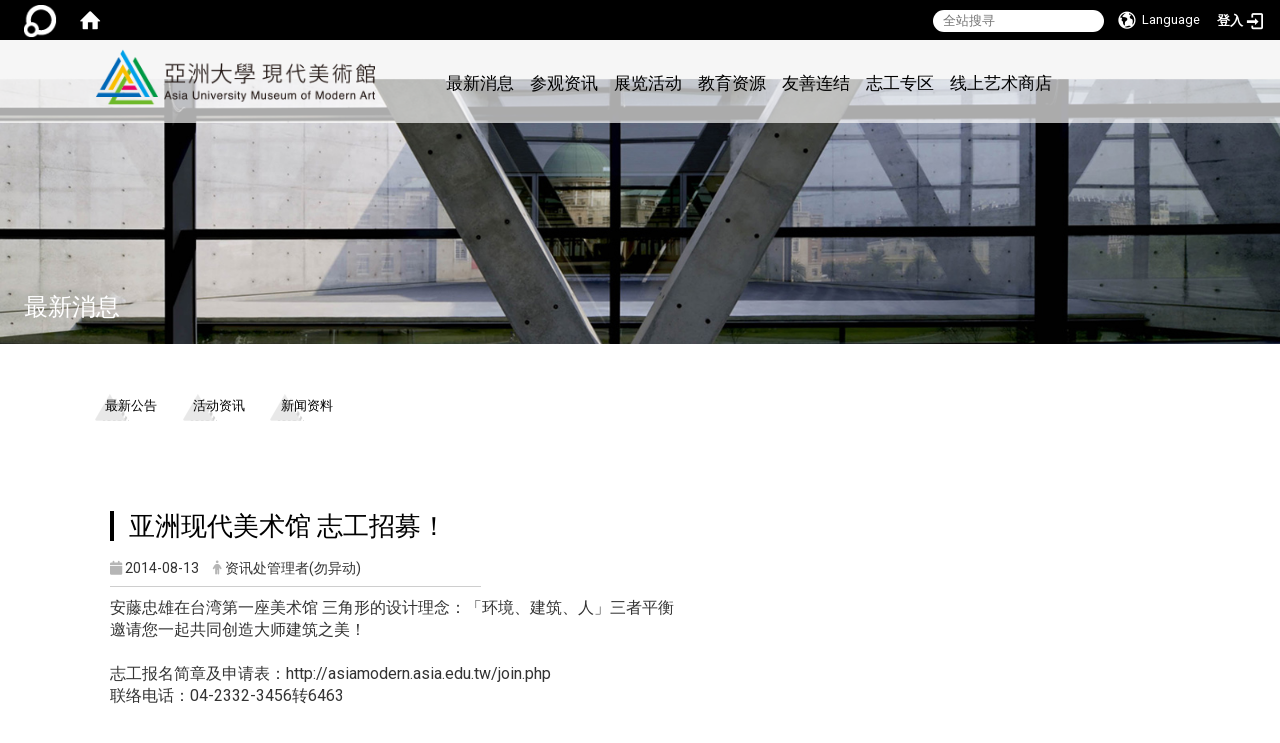

--- FILE ---
content_type: text/html; charset=utf-8
request_url: https://asiamodern.asia.edu.tw/zh_cn/news/%E4%BA%9E%E6%B4%B2%E7%8F%BE%E4%BB%A3%E7%BE%8E%E8%A1%93%E9%A4%A8-%E5%BF%97%E5%B7%A5%E6%8B%9B%E5%8B%9F-53823803
body_size: 14597
content:
<!DOCTYPE html>
<html lang="zh_tw" class="orbit">
<head>
<meta http-equiv="Content-Type" content="text/html; charset=UTF-8">
<link rel="stylesheet" media="all" href="/assets/frontend_extend-28b82b97279269164115807bb2732d93ed072019857cd22044671f227f199128.css">
<link rel="stylesheet" media="all" href="/assets/front_end-90a51f75b85c9c0851f66391f0366203e847348dabb87732a66f26657e2a4361.css">
<meta property="og:title" content="亚洲现代美术馆 志工招募！">
<meta property="og:site_name" content="亚洲大学附属现代美术馆">
<meta property="og:url" content="/zh_cn/news/%E4%BA%9E%E6%B4%B2%E7%8F%BE%E4%BB%A3%E7%BE%8E%E8%A1%93%E9%A4%A8-%E5%BF%97%E5%B7%A5%E6%8B%9B%E5%8B%9F-53823803">
<meta property="og:description" content="安藤忠雄在台湾第一座美术馆
三角形的设计理念：「环境、建筑、人」三者平衡
邀请您一起共同创造大师建筑之美！
 
志工报名简章及申请表：http://asiamodern.asia.edu.tw/join.php
联络电话：04-2332-3456转6463
 
具有服务热诚的您，就是我们要找的对象，欢迎您的加入！">
<meta property="og:type" content="Article">
<meta property="og:image" content="https://asiamodern.asia.edu.tw/uploads/site/site_logo/60f0dfd13673760da8000022/logo.png">
<meta property="og:image:width" content="320">
<meta property="og:image:height" content="65">
  <script src="/assets/jquery-2a83d06853bd343c7bfc2e5d4539814cfa934676e2948ed348311435eca862f5.js"></script>
<script src="/assets/jquery_prefix-5c5a0bbb9dfff7d410703a0565bc948dca28ec736d1a0e725050111c330805d3.js"></script>
<script src="/assets/jquery_ujs_custom-a76b6cd8d652c18d24ed38d1f7a4d18f51d1f594a88a0f2ade82afec33966e2b.js"></script>
<script src="/assets/jquery.cycle2.min-ec60b272289a05b845d7613d074237d008c08a069dc283c2e4c62dfc513242db.js"></script>
<script src="/assets/jquery.cycle2.carousel.min-3d226d0713bcf58909be7c7e753fa1eef4409eee278299adfe70ff4ea646d65f.js"></script>
<script src="/assets/jquery.cycle2.scrollVert.min-ce8da4c3f5e336753d998c9f02e64cc8b7e3977f5f6988133faf24a44c90b427.js"></script>
<script src="/assets/jquery.cycle2.tile.min-83b4b0c4c2604b9c9acb20199a740f4b9e83c227ae46c1a430aa67bf97ff5457.js"></script>
<link rel="stylesheet" media="all" href="/assets/datatables.min-2155ecc89ec52206f289afaf5d99a0a8b8226db6d9f3742ae37ed6690e713642.css">
<script src="/assets/datatables.min-598993c579b423583458a17773ed1e86103dc54e60eae7ab6c27b426af16df6f.js"></script>
<meta name="csrf-param" content="authenticity_token">
<meta name="csrf-token" content="TYmnS3ppGBUBldeCgZjo6jholJzNHm5/CPCom8rX6RjrPJLgOufdGGS2guidjKRAhLgkIp/dSlXV8U1uwYxD3A==">
<script>
    $.fn.dataTable.defaults.initComplete = function(settings) {
        $(this).find('td:first-child').trigger('click');
    };
</script>
  <meta http-equiv="X-UA-Compatible" content="IE=edge">
  <meta name="viewport" content="width=device-width, initial-scale=1">
  <link rel="shortcut icon" type="image/x-icon" href="/uploads/site/favicon/60f0dfd13673760da8000022/logo.png">
  <title>亚洲现代美术馆 志工招募 | 亚洲大学附属现代美术馆</title>
  <link rel="stylesheet" media="all" href="//stackpath.bootstrapcdn.com/font-awesome/4.7.0/css/font-awesome.min.css">
  <link rel="stylesheet" media="all" href="/assets/fontawesome-5.15.4.min-abc353de8abb6412d03beaf4906604d4136be9b4ee7b3e1a03f961e66ad7a1de.css">
  <link rel="stylesheet" media="all" href="/assets/bootstrap/bootstrap.min-923527f778a1f3ec9d232d00d035efd7501135541721454cb2322a7267eb00e6.css">
  <link rel="stylesheet" media="all" href="/assets/template/template-d6042028a8ec34a85dbc168ab5c4b00f6af95420d8bcfdc879ff6e7db2d3aa47.css">
  <link rel="stylesheet" media="all" href="/assets/template/jquery.scrolling-tabs.min-0aaa5bfc7b51e5bacb1b208e1bc8d8cf1b8daba5c234626bc7fda4be4effb5df.css">
  <link rel="stylesheet" media="print" type="text/css" href="/assets/template/print.css">
  <script src="/assets/plugin/modernizr-d5770395993b83f1cd01c625a62f0cc2a8f2536f7288ef3a45f2863f2e20a9c1.js"></script>
  <script src="/assets/plugin/picturefill.min-1e1f7d4e867ad1ec3d5886ad5e69512b6692509c939a89634ffcf63ba17b6b7d.js"></script>
  <script src="/assets/plugin/jquery.mobile.custom.min-94832de9dd3faaf354dabd20e980b49bfe549a3750d73e5855bc4104b53afe9d.js"></script>
  <script src="/assets/bootstrap.min-18024db0d6a0bc75ca740863a3b491b7f9b9cbd080ba3ee25e22265801d0b0c9.js"></script>
  
  
  <script src="/assets/plugin/jquery.cycle2.video.min-384b34504c43f5962ffa3295b0b28947fd8a4498968853be0477a5dc664bd9b9.js"></script>
  <script src="/assets/plugin/jquery-bullseye-min-8149d6adb748bd9561e9f1fd822e59337a75d065e017c7891699d50d69414bc2.js"></script>
  <script src="/assets/plugin/jquery.scrolling-tabs.min-2ca04680a371ceee7710b234d1e8795bf3d4247da7327300094cf74ed64829fa.js"></script>

  <script src="/assets/plugin/owl.carousel.min-ec9585fb4e14679aaa65e0d62fac99d496ce23ea8052fc718d5b3fbc84525e61.js"></script>
  <link rel="stylesheet" type="text/css" href="/assets/template/owl.carousel.min.css">
  <link rel="stylesheet" type="text/css" href="/assets/template/owl.theme.default.min.css">
  
  <script src="/assets/app-5a7f97efdc02d89a748061a3fcc1170bf06eec9837a47fe9822cba42574653b5.js"></script>
  <script src="/assets/frontend-121b87925d20c2b21764d1c5053c911976bcf14ba23128fed1904f6b7a19033d.js"></script>
  <script src="https://apis.google.com/js/platform.js" async defer></script>
  <!-- Google tag (gtag.js) -->

<script async src="https://www.googletagmanager.com/gtag/js?id=G-5809B6BM6K"></script>

<script>

  window.dataLayer = window.dataLayer || [];

  function gtag(){dataLayer.push(arguments);}

  gtag('js', new Date());

 

  gtag('config', 'G-5809B6BM6K');

</script>
  <!--[if lt IE 9]>
    <script src="//cdnjs.cloudflare.com/ajax/libs/respond.js/1.4.2/respond.min.js"></script>
  <![endif]-->


<link rel="stylesheet" media="all" href="/assets/basic/icon-02ab17711373a2fee6746d031bbf8f89850adda636a54834e220d1b80d790b49.css">
<link rel="stylesheet" media="all" href="/assets/lib/orbit_bar/orbit-bar-9a68f0bc146ac3fd789a7da1d1e67caa1ff87338517f8a0395b99df664f17cb3.css">
<script src="/assets/frontend_extend-18d8a9e578b8a7c72226a638c39f581b47ee42b5f58651d7f8b57f27c5fab08a.js"></script>
</head>
<body class="internal-page banner_height_setting_0" data-module="announcement">
  <link rel="stylesheet" media="all" href="/assets/fontawesome-6.2.1.min-8aec0118643d34254cb9f5c27b931239c9de8008c849c9800d8651a5da1abcb2.css">
<link rel="stylesheet" media="all" href="/assets/fontawesome-6.2.1-fix.min-a85d2f928ef91b80968519d9fd352220353e6db2bd1a8f61f2f1c4377323c59d.css">
<link rel="stylesheet" media="all" href="/assets/lib/jquery-ui-1.13.2/jquery-ui.min-857eeb1d8eca98b4e9d8d1c09331c0c5844b263fe668efdf8b45679dd9b07c1b.css">
<link rel="stylesheet" media="all" href="/assets/jquery-ui-timepicker-addon-ee91708eac547223792975e0d9a9aae62127da4b28a58d40c0634927f19665f0.css">
  <script src="/assets/lib/jquery-ui-1.13.2/jquery-ui.min-b88d0b98b7b90a20cae0fc32eaf0845ac1ffdc0e4b3176c501e353d45c975064.js"></script>
  <script src="/assets/jquery.ui.datepicker.monthyearpicker-6126b863aa1c4b399bf657869bbc51389d83ff5101b069ff7e1d0b02793c67e1.js"></script>
<style type="text/css">
  .ui-dialog {
    z-index: 2000000000000 !important;
  }
  .ui-datepicker {z-index:1000000 !important}
    @media screen and (min-width:768px){
      html body #orbit-bar .orbit-bar-inner,html body #orbit-bar .orbit-bar-inner form,html body #orbit-bar .orbit-bar-search-sign-language{
        background-color: #000000 !important;
      }
    }
    html body #orbit-bar .orbit-bar-inner,html body #orbit-bar .orbit-bar-inner form,html body #orbit-bar .orbit-bar-search-sign-language{
      background-color: #000000 !important;
    }
    html body #orbit-bar .orbit-bar-inner>ul>li:hover>span, html body #orbit-bar .orbit-bar-inner>ul>li:hover>a, html body #orbit-bar .orbit-bar-inner>ul>li:hover #language, html body #orbit-bar .orbit-bar-inner>ul>li>ul li:hover, html body #orbit-bar .orbit-bar-inner>ul>li>ul li.active,.orbit-bar-search-sign-language li:hover form,.orbit-bar-search-sign-language li:hover label
    {
        background-color: #0095cf !important;
        color: #ffffff !important;
    }
    html body #orbit-bar .orbit-bar-inner>ul>li span:hover,html body #orbit-bar .orbit-bar-inner>ul>li:hover>span#user, html body #orbit-bar .orbit-bar-inner>ul>li>ul li a:hover,html body #orbit-bar .orbit-bar-inner>ul>li:hover #language,html body #orbit-bar .orbit-bar-menu .showlist:hover .orbit-bar-home, html body #orbit-bar .orbit-bar-inner>ul>li:hover label
    {
        color: #ffffff !important;
    }
    html body #orbit-bar .orbit-bar-inner > ul > li > ul
    {
      background-color: #000000 !important;
    }
    @media screen and (max-width:767px){
      html body #orbit-bar .orbit-bar-inner > ul
      {
        background-color: #000000 !important;
      }
      html body #orbit-bar .orbit-bar-inner form{
        background-color: #000000 !important;
      }
    }
    @media screen and (min-width:768px){
      html body #orbit-bar .orbit-bar-search-sign-language #language, html body #orbit-bar .orbit-bar-menu .orbit-bar-home,html body #orbit-bar .orbit-bar-search-sign-language #user,html body #orbit-bar .orbit-bar-inner>ul>li>a,html body #orbit-bar .orbit-bar-inner>ul>li label {
        color: #ffffff !important;
      }
    }
    @media screen and (max-width:767px){
      #orbit-bar .orbit-bar-title a{
        color: #ffffff !important;
      }
      label[for="open-orbit-nav"]{
        border-color: #ffffff !important;
        color: #ffffff !important;
      }
    }
    html body #orbit-bar .orbit-bar-inner > ul > li > ul a,html body #orbit-bar .orbit-bar-inner > ul > li > ul .active{
      color: #ffffff !important;
    }
    html body #orbit-bar .orbit-bar-inner > ul > li > ul:before{
      border-color: transparent transparent #ffffff transparent !important;
    }
    @media screen and (max-width:767px){
      html body #orbit-bar .orbit-bar-search-sign-language #language, html body #orbit-bar .orbit-bar-menu .orbit-bar-home,html body #orbit-bar .orbit-bar-search-sign-language #user,html body #orbit-bar .orbit-bar-inner>ul>li>a,html body #orbit-bar .orbit-bar-inner>ul>li label {
        color: #ffffff !important;
      }
    }
</style>
  <div id="orbit-bar">
      <label for="open-orbit-login" style="display:none;">Open login</label>
      <input type="checkbox" title="open login" id="open-orbit-login">
      <label for="open-orbit-login" class="cover" title="Close login"><p style="display: none;">Close login</p></label>
      <div class="login-window">
        <div class="login-header">
          <label tabindex="0" for="open-orbit-login" class="close">close</label>
          <p>登入 亚洲大学附属现代美术馆</p>
        </div>
        <div class="login-body">
          <form class="container" action="/sessions?locale=zh_tw" accept-charset="UTF-8" method="post">
<input name="utf8" type="hidden" value="✓"><input type="hidden" name="authenticity_token" value="aBa3lUc4RToTB3jkU6mZK+Uyb1+Etamvp3a8aCFpZS/Oo4I+B7aAN3YkLY5PvdWBWeLf4dZ2jYV6d1mdKjLP6w==">
            <div class="prepend input-group">
              <span class="add input-group-addon"><i class="icon-user"></i></span>
              <label for="user_user_id" style="display:none;">Username</label>
              <input class="input" id="user_user_id" title="username" name="user_name" placeholder="使用者帐号" size="30" type="text">
            </div>
            <div class="prepend input-group">
              <span class="add input-group-addon"><i class="icon-lock"></i></span>
              <label for="user_password" style="display:none;">Password</label>
              <input class="input" id="user_password" name="password" placeholder="密码" title="password" size="30" type="password">
            </div>
            <div class="login-submit-wrap">
              <div class="submit">
                <button class="login-btn" type="submit">登入</button>
              </div>
            </div>
            <script>
              function forgot_password(){
                if(document.getElementById('user_user_id').value !='')
                  var post_data = $.post('/sessions/forgot_password',{ user_name: document.getElementById('user_user_id').value });
                if(document.getElementById('user_user_id').value != ''){
                  post_data.done(function(){
                    try{
                      if(I18n.locale == 'en')
                        if(post_data.responseJSON['user_email'] == '')
                          var alert_texts = 'This user_name or user_email is not registered yet!Please contact customer service to deal with this problem.';
                        else
                          var alert_texts = 'Please check '+post_data.responseJSON['user_email']+' to see the new password for user_name:'+post_data.responseJSON['user_name'].join(' , ');
                      else
                        if(post_data.responseJSON['user_email'] == '')
                          var alert_texts = '该使用者名称或是使用者email尚未注册!请联络客服协助处理。';
                        else
                          var alert_texts = '请确认'+post_data.responseJSON['user_email']+'来查看使用者名称:'+post_data.responseJSON['user_name'].join('、')+'的新密码';
                    }catch(e){
                      if(I18n.locale == 'en')
                        var alert_texts = 'Please contact customer service to deal with the problem.';
                      else
                        var alert_texts = '请联络客服协助处理。';
                    };
                    $('.alert-error').text(alert_texts);
                    alert(alert_texts);
                  });
                }else{
                  if(I18n.locale == 'en')
                    var alert_texts = 'Please fill-in your user id without password, click “Forgot your password?“, and check you email for updated password.';
                  else
                    var alert_texts = '请输入您的使用者帐号无需输入密码，点选「忘记密码」后至您的信箱检查密码更新邮件！';
                  alert(alert_texts);
                };
              };
            </script>
            <a onclick="forgot_password()" style="float: left;font-size: 0.813em;margin-left: 1em;" href="#forgot_password">忘记密码?</a>
            <div style="clear: both;"></div>
</form>        </div>

      </div>
    <input type="checkbox" id="open-orbit-nav" title="orbitbar">
    <div class="orbit-bar-inner">
      <label for="open-orbit-nav">
        <i class="icons-list-2"></i>
      </label>
      <ul class="orbit-bar-menu">
        <li>
          <a href="javascript:;" class="orbit-bar-logo" title="请登入以管理网站,按下开启登入视窗">
            <img src="/assets/orbit-logo.png" alt="奥博科技商标">
            <p style="display: none;">请登入以管理网站,按下开启登入视窗</p>
          </a>
        </li>
        <li>
          <a href="/" class="orbit-bar-home" title="首页" tabindex="0"><i class="icons-house"></i><p>home</p></a>
        </li>
      </ul>
      <h1 class="orbit-bar-title">
        <a href="/" title="亚洲大学附属现代美术馆">亚洲大学附属现代美术馆</a>
      </h1>
      <ul class="orbit-bar-search-sign-language">
        <li style="background-color:transparent;">
          <form id="search" method="get" action="https://www.google.com/custom" target="_blank" style="border: 0 !important;">
            <input type="hidden" name="authenticity_token" value='value="6AuIfnida+LKbJ1q7ZaTLdsxaT1/EKITzaALz7z3THpOvr3VOBOu769PyADxgt+HZ+HZgy3ThjkQoe46t6zmvg=="'>
            <input type="hidden" name="client" value="pub-&amp;amp">
            <input type="hidden" name="ie" id="ie" value="utf-8">
            <input type="hidden" name="oe" id="oe" value="utf-8">
            <input type="hidden" name="cof" id="cof" value="AH:center;AWFID:03de271f1940eea3;">
            <input type="hidden" name="domains" value="asiamodern.asia.edu.tw">
            <input type="hidden" name="sitesearch" value="asiamodern.asia.edu.tw">
            <label style="display:none;" for="q" accesskey="S">Google Search</label>
            <input type="search" name="q" id="q" value="" placeholder="全站搜寻" x-webkit-speech="" title="search">
          </form>
        </li>
        <li id="language-li" style="background-color:transparent;" class="mobile_login_bar">
            <a id="languagebutton" href="javascript:;" title="按下关闭语言选单"><span id="language"><i class="icons-earth orbit-bar-language-icon"></i><span class="orbit-bar-language-text">Language</span></span></a>
            <ul>
                  <li class="active">
                    繁体中文
                  </li>
                  <li>
                    <a accesskey="s" href="/zh_cn/news/%E4%BA%9E%E6%B4%B2%E7%8F%BE%E4%BB%A3%E7%BE%8E%E8%A1%93%E9%A4%A8-%E5%BF%97%E5%B7%A5%E6%8B%9B%E5%8B%9F-53823803?locale=zh_cn">
                      简体中文
                    </a>
                  </li>
                  <li>
                    <a accesskey="e" href="/en/news/%E4%BA%9E%E6%B4%B2%E7%8F%BE%E4%BB%A3%E7%BE%8E%E8%A1%93%E9%A4%A8-%E5%BF%97%E5%B7%A5%E6%8B%9B%E5%8B%9F-53823803">
                      English
                    </a>
                  </li>
            </ul>
        </li>
        <li style="margin-right:-1em;" class="mobile_login_bar">
          <a id="loginbutton" title="按下开启登入视窗" href="javascript:;">
            <label for="open-orbit-login">
              <i style="font-style: inherit;font-size: 0.8rem;width: 2.875em;text-align: right;vertical-align: middle;">登入</i>
              <i class="icons-login" style="font-size: 1.4em;width: 1.875em;text-align: left;vertical-align: middle;"></i>
            </label>
          </a>
        </li>
        <style>
          @media screen and (min-width:768px){
            .orbit-bar-search-sign-language{
              max-height:100%;
            }
          }
        </style>
      </ul>
      <ul id="language-li-ul" class="orbit-bar-mobile-sign-language" style="background-color: #000000 !important;">
        <li>
            <span id="language" class="mobile-button"><i class="icons-earth orbit-bar-language-icon" style="color: #ffffff !important;"></i><span class="orbit-bar-language-text">Language</span></span>
            <ul>
                  <li class="active">
                    繁体中文
                  </li>
                  <li>
                    <a accesskey="s" href="/zh_cn/news/%E4%BA%9E%E6%B4%B2%E7%8F%BE%E4%BB%A3%E7%BE%8E%E8%A1%93%E9%A4%A8-%E5%BF%97%E5%B7%A5%E6%8B%9B%E5%8B%9F-53823803?locale=zh_cn">
                      简体中文
                    </a>
                  </li>
                  <li>
                    <a accesskey="e" href="/en/news/%E4%BA%9E%E6%B4%B2%E7%8F%BE%E4%BB%A3%E7%BE%8E%E8%A1%93%E9%A4%A8-%E5%BF%97%E5%B7%A5%E6%8B%9B%E5%8B%9F-53823803">
                      English
                    </a>
                  </li>
            </ul>
        </li>
        <li>
          <label for="open-orbit-login">
            <i class="icons-login" style="color: #ffffff !important;"></i>
            <p style="display: none;">Open login</p>
          </label>
        </li>
      </ul>
    </div>
  </div>
  <style>
  @media (max-width: 767px) {#orbit-bar ul.orbit-bar-search-sign-language > li + li{width:33.3333%;}}
  </style>
      <script>$('.orbit-bar-logo').off('click').on('click',function(){window.orbit_login_button = $(this);$("#open-orbit-login").click()});</script>
  <script type="text/javascript">
    var lang_opentitle = '按下开启语言选单';
    var lang_closetitle = '按下关闭语言选单';
    $('#languagebutton').off('click').on('click',function(){
      if ($(this).parent().find('>ul').hasClass('show')) {
        $(this).attr('title', lang_opentitle);
      } else {
        $(this).attr('title', lang_closetitle);
      }
    });
    $('#languagebutton').focus(function(){
      if ($(this).parent().find('>ul').hasClass('show')) {
        $(this).attr('title', lang_closetitle);
      } else {
        $(this).attr('title', lang_opentitle);
      }
    });
    /* when tab key choose close,press enter to close login window start */
    function closelabel(e){
      var keynum;
      if(window.event) // IE
      {
        keynum = e.keyCode
      }
      else if(e.which) // Netscape/Firefox/Opera/chrome
      {
        keynum = e.which
      }
      if( keynum == 13 ){
        $(".orbit-bar-logo").one("focusin",function(){
          window.orbit_login_button.focus();
        })
        $("#open-orbit-login").click();
      };
    }
    $('label.close').attr('onkeydown','closelabel(event)');
    /* when tab key choose  close,press enter to close login window end   */
    $('#loginbutton >label').off('click').on('click',function(){window.orbit_login_button = $('#loginbutton');$("#open-orbit-login").click()});
    $('#loginbutton').off('click').on('click',function(){window.orbit_login_button = $('#loginbutton');$("#open-orbit-login").click()});
    /* press esc to close login window start */
    function esc_close_login_window(event){
      var e = event;
      var keynum;
      if(window.event) // IE
      {
        keynum = e.keyCode;
      }
      else if(e.which) // Netscape/Firefox/Opera/chrome
      {
        keynum = e.which;
      }
      if( keynum == 27 ){
        $(".orbit-bar-logo").one("focusin",function(){
          window.orbit_login_button.focus();
        })
        $("#open-orbit-login").click();
      };
    }
    /* press esc to close login window end   */
    $("#open-orbit-login").on("change",function(){
      if($(this).is(":checked")){
        $(window).off('keydown', esc_close_login_window).on('keydown', esc_close_login_window);
        $("#user_user_id").focus(); //when open login window,focus on the username
      }else{
        $(window).off('keydown', esc_close_login_window);
      }
    })
    $(".login-body form").on("submit",function(){
      $(this).append("<input type='hidden' name='referer_url' value='/zh_cn/news/%E4%BA%9E%E6%B4%B2%E7%8F%BE%E4%BB%A3%E7%BE%8E%E8%A1%93%E9%A4%A8-%E5%BF%97%E5%B7%A5%E6%8B%9B%E5%8B%9F-53823803'/>");
    })
    var I18n = {};
    Object.defineProperty(I18n,"locale",{
      value: "zh_tw"
    });
    Object.defineProperty(I18n,"validLocales",{
      value: ["zh_tw","zh_cn","en"]
    });
  </script>
  <style>
    #language-li ul li a{
      margin-left: 0;
      position: relative;
    }
    @media screen and (min-width:768px){
        .sub_orbit_bar{
          background-color:#000000!important;
        }
        .orbit-bar-menu{
          background-color:transparent!important;
        }
        .sub_orbit_bar_text{
          color:#ffffff!important;
        }
    }
    @media screen and (max-width:767px){
        .sub_orbit_bar{
          background-color:#000000!important;
        }
        .orbit-bar-menu{
          background-color:#000000!important;
        }
        .sub_orbit_bar_text{
          color:#ffffff!important;
        }
      .mobile_login_bar{
        width: 50%!important;
      }
    }
      @media screen and (max-width: 767px){
        #orbit-bar .orbit-bar-inner .orbit-bar-mobile-sign-language {
            background: #333;
            display: block;
            margin: 0;
            position: absolute;
            right: 0;
            top: 0;
        }
      }
    .orbit-bar-mobile-sign-language {
        display: none;
    }
    @media screen and (max-width: 767px){
      #orbit-bar .orbit-bar-inner .orbit-bar-mobile-sign-language > li ul.show {
        display: block;
      }
      #orbit-bar .orbit-bar-inner .orbit-bar-mobile-sign-language > li > span > span {
        display: none;
      }
      #orbit-bar .orbit-bar-inner .orbit-bar-mobile-sign-language > li {
        color: #fff;
        float: left;
        position: relative;
      }
      #orbit-bar .orbit-bar-inner .orbit-bar-mobile-sign-language > li > span , #orbit-bar .orbit-bar-inner .orbit-bar-mobile-sign-language > li > label{
        cursor: pointer;
        display: block;
        height: 40px;
        line-height: 43px;
        width: 40px;
        text-align: center;
        margin-bottom: 0;
      }
      #orbit-bar .orbit-bar-inner .orbit-bar-mobile-sign-language > li ul {
          background: #333 none repeat scroll 0 0;
          border-radius: 0;
          display: none;
          position: fixed;
          right: 0;
          top: 40px;
          width: 100%;
      }
    }
  </style>
  <script>
    function calc_orbit_bar_title_width(){
      if($(window).outerWidth(true) <= 767){
        $('.orbit-bar-inner > .orbit-bar-title').css({'width': '','margin': ''});
        return;
      }
      var w1 = $('.orbit-bar-inner').width();
      var w2 = $('.orbit-bar-inner>*:not(.orbit-bar-title)').map(function(i,v){
        if ($(v).hasClass('custom_widget') && $(v).text().replace(/\s+/,'')==''){
          $(v).css('flex','none');
          return 0;
        }else{
          return $(v).css('display') == 'none' ? 0 : $(v).outerWidth(true);
        }
      }).toArray().reduce(function(v1,v2){return v1+v2});
      var w3 = $('.orbit-bar-title').css('margin-left').match(/([\d\.]+)px$/);
      w3 = w3 ? parseFloat(w3[0]) : 0;
      var w4 = $('.orbit-bar-title').css('margin-right').match(/([\d\.]+)px$/);
      w4 = w4 ? parseFloat(w4[0]) : 0;
      var title_width = w1-w2-w3-w4-2;
      $('.orbit-bar-title').width(title_width);
      return title_width;
    }
    $(document).ready(function(){
      calc_orbit_bar_title_width();
      $(".orbit-bar-inner").css("overflow","visible");
      if($(window).outerWidth(true) <= 767){
        $('.orbit-bar-menu').before($('.orbit-bar-title'));
      }else{
        $(".orbit-bar-search-sign-language").before($('.orbit-bar-title'));
      }
    })
    $(window).on("load",function(){
      calc_orbit_bar_title_width();
    })
    $(window).resize(function(){
      calc_orbit_bar_title_width();
      if($(window).outerWidth(true) <= 767){
        $('.orbit-bar-menu').before($('.orbit-bar-title'));
      }else{
        $(".orbit-bar-search-sign-language").before($('.orbit-bar-title'));
      }
    })
  </script>

  

<div id="fb-root"></div>
<script>(function(d, s, id) {
  var js, fjs = d.getElementsByTagName(s)[0];
  if (d.getElementById(id)) return;
  js = d.createElement(s); js.id = id;
  js.src = "";
  fjs.parentNode.insertBefore(js, fjs);
}(document, 'script', 'facebook-jssdk'));</script>

<script>!function(d,s,id){var js,fjs=d.getElementsByTagName(s)[0];if(!d.getElementById(id)){js=d.createElement(s);js.id=id;js.src="https://platform.twitter.com/widgets.js";fjs.parentNode.insertBefore(js,fjs);}}(document,"script","twitter-wjs");</script>
<div class="mobile-menu">
  <button type="button" class="navbar-toggle collapsed" data-toggle="collapse" data-target="#layout-navigation">
        <span class="sr-only">Toggle navigation</span>
        <span class="icon-bar icon-bar-top"></span>
        <span class="icon-bar icon-bar-middle"></span>
        <span class="icon-bar icon-bar-bottom"></span>
  </button>
  <div class="cover"></div>
</div>
<header class="navbar layout-header no-print" role="navigation">
  <div class="container dropdowns">
    <div class="navbar-header">
      <button type="button" class="navbar-toggle collapsed" data-toggle="collapse" data-target="#layout-navigation">
        <span class="sr-only">Toggle navigation</span>
        <span class="icon-bar icon-bar-top"></span>
        <span class="icon-bar icon-bar-middle"></span>
        <span class="icon-bar icon-bar-bottom"></span>
      </button>
	  
	  <script>$(document).ready(function(){var url =$('.site-logo').eq(0).attr('src');if(url == "/assets/default-site-logo.png"){$('.navbar-brand').eq(0).remove();};if($('.navbar-brand').length == 2){$('.site-logo').css('height','auto')};$('.site-logo').eq(0).css('margin-right',0);$('.navbar-brand').css('padding-right',0)})</script>
      <a title="主页" class="navbar-brand" href="/"><h2 class="default_site_h1">
<img class="site-logo" src="/uploads/site/site_logo/60f0dfd13673760da8000022/logo.png" alt="亚洲大学附属现代美术馆的Logo"> <span style="display: none;">亚洲大学附属现代美术馆</span>
</h2></a>
    </div>
    <section class="header-banner" data-pp="1000"></section>
    <div class="collapse navbar-collapse modules-menu" id="layout-navigation">
    <a id="accesskey_menu" title="accesskey menu" accesskey="M" href="#">:::</a>
      <ul id="main-nav" class="navbar-right navbar-nav modules-menu-level-0 nav-level-0 no-print" data-menu-level="0">
<li>
    <a href="/zh_cn/news" title="最新消息 " data-menu-link="true" class="dropdown-toggle" target="_self">最新消息 </a>
    <ul class="modules-menu-level-1 nav-level-1" data-menu-level="1">
<li>
        <a href="/zh_cn/news/1" title="最新公告" data-menu-link="true" target="_self">最新公告</a>
        
      </li>
<li>
        <a href="/zh_cn/news/2" title="活动资讯" data-menu-link="true" target="_self">活动资讯</a>
        
      </li>
<li>
        <a href="/zh_cn/news/3" title="新闻资料" data-menu-link="true" target="_self">新闻资料</a>
        
      </li>
</ul>
  </li>
<li>
    <a href="/zh_cn/visit/about" title="参观资讯" data-menu-link="true" class="dropdown-toggle" target="_self">参观资讯</a>
    <ul class="modules-menu-level-1 nav-level-1" data-menu-level="1">
<li>
        <a href="/zh_cn/visit/about" title="认识美术馆" data-menu-link="true" target="_self">认识美术馆</a>
        <ul class="modules-menu-level-2 nav-level-2" data-menu-level="2">
<li>
            <a href="/zh_cn/visit/about#intro" title="馆长介绍" data-menu-link="true" target="_self">馆长介绍</a>
          </li>
<li>
            <a href="/zh_cn/visit/about#arch" title="建筑特色" data-menu-link="true" target="_self">建筑特色</a>
          </li>
<li>
            <a href="/zh_cn/visit/about#timeline" title="大事纪" data-menu-link="true" target="_self">大事纪</a>
          </li>
<li>
            <a href="/zh_cn/visit/about#ando" title="安藤忠雄建筑展览" data-menu-link="true" target="_self">安藤忠雄建筑展览</a>
          </li>
</ul>
      </li>
<li>
        <a href="/zh_cn/visit/vinfo/info" title="参观资讯" data-menu-link="true" target="_self">参观资讯</a>
        <ul class="modules-menu-level-2 nav-level-2" data-menu-level="2">
<li>
            <a href="/zh_cn/visit/vinfo/info" title="开放时间与票价" data-menu-link="true" target="_self">开放时间与票价</a>
          </li>
<li>
            <a href="/zh_cn/visit/vinfo/info#floor" title="楼层介绍" data-menu-link="true" target="_self">楼层介绍</a>
          </li>
<li>
            <a href="/zh_cn/visit/vinfo/info#tour" title="导览服务" data-menu-link="true" target="_self">导览服务</a>
          </li>
</ul>
      </li>
<li>
        <a href="/zh_cn/visit/traffic" title="交通指南" data-menu-link="true" target="_self">交通指南</a>
        <ul class="modules-menu-level-2 nav-level-2" data-menu-level="2">
<li>
            <a href="/zh_cn/visit/traffic#bus" title="长途公共汽车" data-menu-link="true" target="_self">长途公共汽车</a>
          </li>
<li>
            <a href="/zh_cn/visit/traffic#city" title="市内公共汽车" data-menu-link="true" target="_self">市内公共汽车</a>
          </li>
<li>
            <a href="/zh_cn/visit/traffic#hsr" title="高铁转公共汽车" data-menu-link="true" target="_self">高铁转公共汽车</a>
          </li>
<li>
            <a href="/zh_cn/visit/traffic#drive" title="自行开车" data-menu-link="true" target="_self">自行开车</a>
          </li>
<li>
            <a href="/zh_cn/visit/traffic#parking" title="停车服务" data-menu-link="true" target="_self">停车服务</a>
          </li>
</ul>
      </li>
<li>
        <a href="/zh_cn/visit/calendar" title="活动行事历" data-menu-link="true" target="_self">活动行事历</a>
        
      </li>
<li>
        <a href="/zh_cn/visit/venues" title="场地租借办法" data-menu-link="true" target="_self">场地租借办法</a>
        
      </li>
<li>
        <a href="/zh_cn/visit/reservation/Booking-guide-tour-18939813?method=hire" title="入馆线上预约" data-menu-link="true" target="_self">入馆线上预约</a>
        
      </li>
<li>
        <a href="/zh_cn/visit/%E9%A0%81%E9%9D%A2" title="高龄失智友善艺术x博物馆处方笺团体入馆线上预约" data-menu-link="true" target="_self">高龄失智友善艺术x博物馆处方笺团体入馆线上预约</a>
        
      </li>
<li>
        <a href="/zh_cn/visit/contactus" title="联络我们" data-menu-link="true" target="_self">联络我们</a>
        
      </li>
</ul>
  </li>
<li>
    <a href="#" title="展览活动" data-menu-link="true" class="dropdown-toggle" target="_self">展览活动</a>
    <ul class="modules-menu-level-1 nav-level-1" data-menu-level="1">
<li>
        <a href="/zh_cn/exhibition/now" title="当期展览" data-menu-link="true" target="_self">当期展览</a>
        
      </li>
<li>
        <a href="/zh_cn/exhibition/future" title="展览预告" data-menu-link="true" target="_self">展览预告</a>
        
      </li>
<li>
        <a href="/zh_cn/exhibition/history" title="展览回顾" data-menu-link="true" target="_self">展览回顾</a>
        
      </li>
</ul>
  </li>
<li>
    <a href="/zh_cn/learn" title="教育资源" data-menu-link="true" class="dropdown-toggle" target="_self">教育资源</a>
    <ul class="modules-menu-level-1 nav-level-1" data-menu-level="1">
<li>
        <a href="/zh_cn/learn/muse" title="缪思讲座" data-menu-link="true" target="_self">缪思讲座</a>
        
      </li>
<li>
        <a href="/zh_cn/learn/workshop" title="工作坊" data-menu-link="true" target="_self">工作坊</a>
        
      </li>
<li>
        <a href="/zh_cn/learn/Filedownload" title="其他" data-menu-link="true" target="_self">其他</a>
        
      </li>
</ul>
  </li>
<li>
    <a href="/zh_cn/links" title="友善连结" data-menu-link="true" class="dropdown-toggle" target="_self">友善连结</a>
    <ul class="modules-menu-level-1 nav-level-1" data-menu-level="1">
<li>
        <a href="/zh_cn/links/ac" title="艺术单位" data-menu-link="true" target="_self">艺术单位</a>
        
      </li>
<li>
        <a href="/zh_cn/links/academy" title="学术单位" data-menu-link="true" target="_self">学术单位</a>
        
      </li>
<li>
        <a href="/zh_cn/links/government" title="政府机关" data-menu-link="true" target="_self">政府机关</a>
        
      </li>
<li>
        <a href="/zh_cn/links/AUMoMA" title="现代美术馆" data-menu-link="true" target="_self">现代美术馆</a>
        
      </li>
</ul>
  </li>
<li>
    <a href="/zh_cn/volunteer" title="志工专区" data-menu-link="true" class="dropdown-toggle" target="_self">志工专区</a>
    <ul class="modules-menu-level-1 nav-level-1" data-menu-level="1">
<li>
        <a href="/zh_cn/volunteer/application" title="亚美馆志工招募简章" data-menu-link="true" target="_self">亚美馆志工招募简章</a>
        
      </li>
<li>
        <a href="/zh_cn/volunteer/venus" title="维纳斯讲座" data-menu-link="true" target="_self">维纳斯讲座</a>
        
      </li>
<li>
        <a href="https://edupub.asia.edu.tw/AsiaModern/Login.aspx" title="亚美馆志工排班管理系统 " data-menu-link="true" target="_blank">亚美馆志工排班管理系统 </a>
        
      </li>
</ul>
  </li>
<li>
    <a href="https://www.pinkoi.com/store/amartshoponlinetwo" title="线上艺术商店" data-menu-link="true" class="dropdown-toggle" target="_blank">线上艺术商店</a>
    
  </li>
</ul>
    </div>
    <div class="header-nav ">
    <a id="accesskey_top" accesskey="U" title="accesskey top" href="#">:::</a>
      
    </div>
  </div>
</header>


  <div class="pgbackground" data-pp="201"></div>
  <section class="layout-slide no-print single-child-datapp" data-pp="300"><div class="w-ad-banner w-ba-banner ad-banner-widget-1 ba-banner-widget-1" data-subpart-id="6137388a8199fb4f40000000">
  <div class="w-ad-banner__wrap  w-ba-banner__wrap  cycle-slideshow" data-list="images" data-level="0" data-cycle-slides=".w-ba-banner__slide" data-cycle-log="false" data-overlay=".w-ad-banner__overlay_6137388a8199fb4f40000000" data-cycle-auto-height="0" data-cycle-speed="500" data-cycle-timeout="5000" data-cycle-fx="fade" data-cycle-pager=".banner_caption_6137388a8199fb4f40000000" data-pager-template="" data-pager-active-class="active-slide" data-cycle-swipe="true" data-cycle-swipe-fx="scrollHorz">
    <div class="w-ad-banner__slide w-ba-banner__slide active" data-link="" data-cycle-title="最新消息" data-cycle-desc="" data-overlay-template="&lt;h3&gt;最新消息&lt;/h3&gt;&lt;p&gt;&lt;/p&gt;" data-target="" data-category="" data-tags="">
       <a href="" target="" title="最新消息">
           <img class="w-ad-banner__image w-ba-banner__image banner-responsive" src="/uploads/banner_image/file/611610f036737637220002d6/banner.jpeg" alt="最新消息">
       </a>

    </div>
  </div>
  <div class="w-ad-banner__caption ad-overlay w-ba-banner__caption w-ad-banner__caption w-ad-banner__overlay_6137388a8199fb4f40000000"></div>
  <div class="w-ad-banner__pager-1 w-ba-banner__caption banner-pager banner_caption_6137388a8199fb4f40000000" data-list="images" data-level="0">
    <li data-category="" data-tags=""><button title="Slide 1"><span style="display: none;">Slide 1</span></button></li>
  </div>
  <ul class="controlplay">
<a href="javascript:;" class="resume-slide active" title="继续播放"><i aria-hidden="true" aria-label="继续播放"></i><p style="display: none;">继续播放</p></a><a href="javascript:;" class="pause-slide" title="暂停播放"><i aria-hidden="true" aria-label="暂停播放"></i><p style="display: none;">暂停播放</p></a>
</ul>
  <ul class="button-mid">
    <i class="fa fa-angle-left prev-button" aria-label="上一张"></i>
    <i class="fa fa-angle-right next-button" aria-label="下一张"></i>
  </ul>
</div>
<script>
  $('[data-subpart-id="6137388a8199fb4f40000000"] .pause-slide').click(function(){
    $(this).parent("ul").parent('.w-ba-banner').find(".cycle-slideshow").cycle('pause');
    $(this).addClass('active')
    $(this).parents('.controlplay').eq(0).find('.resume-slide').removeClass('active')
  });
  $('[data-subpart-id="6137388a8199fb4f40000000"] .resume-slide').click(function(){
    $(this).parent("ul").parent('.w-ba-banner').find(".cycle-slideshow").cycle('resume');
    $(this).addClass('active')
    $(this).parents('.controlplay').eq(0).find('.pause-slide').removeClass('active')
  });
  $('[data-subpart-id="6137388a8199fb4f40000000"] .next-button').click(function(){
    $(this).parent("ul").parent('.w-ba-banner').find(".cycle-slideshow").cycle("next");
    
  })
  $('[data-subpart-id="6137388a8199fb4f40000000"] .prev-button').click(function(){
    $(this).parent("ul").parent('.w-ba-banner').find(".cycle-slideshow").cycle("prev");
  })
</script>
<style type="text/css">
  .w-ba-banner .controlplay .resume-slide.active i{
    color: #32D9C3;
  }
  .w-ba-banner .controlplay .pause-slide.active i{
    color: #ff4500;
  }
  .w-ba-banner .controlplay{
    width: auto;
  }
  .w-ba-banner .button-mid{
    position: absolute;
    width: 100%;
    height: 0;
    top: 50%;
  }
  .next-button,.prev-button{
    cursor: pointer;
  }
</style></section>
  <div class="layout-content">
    <div class="layout-content-inner container page-content-inner">
    <div class="breadcrumb-wrap" data-pp="500"><div class="sitemenu-wrap sitemenu-horizontal no-print" data-subpart-id="6137388a8199fb4f40000002">
	
	<a id="accesskey_sitemenu" accesskey="S" href="/en/accesskey" title="Sitemenu">:::</a>
	<h3 class="sitemenu-title"></h3>
	<ul data-list="pages" class="sitemenu-list level-1 list-unstyled" data-level="0">
		<li class="sitemenu-item level-1 " data-category="" data-tags="">
			<a class="sitemenu-link level-1" href="/zh_cn/news/1" target="_self">最新公告</a>
			<ul class="sitemenu-list level-2 " data-list="children" data-level="1"></ul>
		</li>
	
		<li class="sitemenu-item level-1 " data-category="" data-tags="">
			<a class="sitemenu-link level-1" href="/zh_cn/news/2" target="_self">活动资讯</a>
			<ul class="sitemenu-list level-2 " data-list="children" data-level="1"></ul>
		</li>
	
		<li class="sitemenu-item level-1 " data-category="" data-tags="">
			<a class="sitemenu-link level-1" href="/zh_cn/news/3" target="_self">新闻资料</a>
			<ul class="sitemenu-list level-2 " data-list="children" data-level="1"></ul>
		</li>
	</ul>
</div></div>
    <div class="sitemenu-wrap" data-pp="400"></div>
    <div class="content">
    <section class="page-content-box col-sm-3" data-pp="901"></section>
    <section class="page-content-box col-sm-6" data-pp="902"></section>
    <section class="page-content-box col-sm-3" data-pp="903"></section>
    </div>
    <div class="row">
      <section class="layout-content-box left-column col-sm-9">
      <div class="extra" data-pp="600"></div>
      <main id="main-content" class="main-content" data-content="true"><div>



<meta http-equiv="Content-Type" content="text/html; charset=UTF-8">
<style type="text/css">
  .full-size-img img {
    width: 100%;
  }
  .full-size-img {
      width: 100%;
  }
  .s-annc__sub-img.pull-right {
    margin-left: 2em;
  }
  .s-annc__sub-img.pull-left {
    margin-right: 2em;
  }
</style>
<article class="s-annc show-announcement">
  <h1 class="s-annc__show-title">亚洲现代美术馆 志工招募！</h1>
  
  <ul class="s-annc__meta-wrap list-unstyled no-print">
    <li class="s-annc__date-wrap s-annc__meta--item">
      <i class="fa fa-calendar-o"></i>
      <span class="s-annc__date" date-format="%Y-%m-%d"> 2014-08-13</span>
    </li>
    <li class="s-annc__author-wrap s-annc__meta--item">
      <i class="fa fa-male"></i>
      <span class="s-annc__author">资讯处管理者(勿异动)</span>
    </li>
    <li class="s-annc__tag-wrap s-annc__meta--item ">
      <i class="fa fa-tags"></i>
      <span data-list="tags" data-level="0"></span>
    </li>
  </ul>

  <section class="s-annc__post-wrap">
    <div class="s-annc__sub-img  hide">
    <img src="" alt="">
    <span class="s-annc__img_description"></span>
    </div>
    <div class="s-annc__subtitle"></div>
    <div class="s-annc__post-body">安藤忠雄在台湾第一座美术馆
三角形的设计理念：「环境、建筑、人」三者平衡<br>
邀请您一起共同创造大师建筑之美！<br>
 <br>
志工报名简章及申请表：http://asiamodern.asia.edu.tw/join.php<br>
联络电话：04-2332-3456转6463<br>
 <br>
具有服务热诚的您，就是我们要找的对象，欢迎您的加入！</div>
  </section>
  <div id="sub_anncs_list"></div>
  <ul class="s-annc__related-wrap list-unstyled no-print">
    <li class="s-annc__related-file">
      <i class="fa fa-fw fa-paperclip"></i>
      <div class="s-annc__related-file-list" data-list="bulletin_files" data-level="0"></div>
    </li>

    <li class="s-annc__related-link">
      <i class="fa fa-fw fa-link"></i>
      <div class="s-annc__related-link-list" data-list="bulletin_links" data-level="0"></div>
    </li>
  </ul>

</article>

<p>


<script>
  (function($) {

    function hideEmptyEl(el, elParent) {
      if( el.length === 0) {
        elParent.addClass('hide');
      }
    }

    // Hiding parent element when children elements are not present
    // Tags
    hideEmptyEl($('.s-annc__tag'), $('.s-annc__tag-wrap'));
    
    // Attachments
    hideEmptyEl($('.s-annc__flie-title'), $('.s-annc__related-file'));
    
    // Links
    hideEmptyEl($('.s-annc__link-title'), $('.s-annc__related-link'));
    $("img[src='']").remove();
  }(jQuery));
</script></p>


<style type="text/css">
  div[contentEditable=true]:empty:before{
    content: attr(data-ph);
    color: #000000;
    padding-left: 3%;
    font-weight: bold;
    font-family: serif;
  }
  .announcement-comment {
    margin-top: 1em;
    border: solid 0.2em #000000;
    background: #ffffff;
    color: #000000;
    font-size: 1.15em;
    padding: 0.3em 0 0.3em 3%;
    border-radius: 0.7em;
    display: inline-block;
    width: 80%;
    outline: 0;
  }
  .annc-comment-div,.annc-comments{
    display: flex;
    align-items: center;
    flex-wrap: wrap;
  }
  .btn-comment{
    margin-top: 1em;
    margin-left: 3%;
    color: #ffffff;
    font-size: 1em;
    background: #000000;
    margin-left: 3%;
  }
  .btn.btn-comment:focus{
    color: #ffffff;
  }
  .btn-comment:hover{
    color: #ffffff;
    background-color: #0095cf;
  }
  .annc-comments-nickname {
    margin-top: 1em;
    margin-left: 3%;
    color: #000000;
  }
  .comment-time{
    padding-left: 1em;
    width: 100%;
    color: #000000;
  }
  .annc-comments{
    margin: 1.5em 0;
  }
  @media (max-width: 767px) {
    .annc-comment-div,.annc-comments{
      justify-content: center;
    }
    .announcement-comment {
      width: 100%;
    }
  }
</style>
<script type="text/javascript">
  $(function(){
    $('.annc-comment-div .btn-comment').click(function(){
      $.ajax({
        url: "/xhr/announcements/%E4%BA%9E%E6%B4%B2%E7%8F%BE%E4%BB%A3%E7%BE%8E%E8%A1%93%E9%A4%A8-%E5%BF%97%E5%B7%A5%E6%8B%9B%E5%8B%9F-53823803-53823803/comment",
        data : {"comment" : $(this).parents('.annc-comment-div').find('.announcement-comment').html()},
        dataType : "json",
        type : "get",
        success : function(data){
          window.location.href = window.location.href
        }
      })
    })
  })
</script>
</div></main>
      <div class="box-social-share no-print"></div>
      <div class="extra" data-pp="700"></div>
      </section>
      <aside class="layout-content-box aside right-column col-sm-3" data-pp="13"></aside>
    </div>
    <div class="extra" data-pp="800"></div>
    </div>
  </div>
  <div class="pgbigbg">
    <div class="background" data-pp="100"></div>
     <div class="triangle4"></div>
  </div>
  

<footer class="layout-footer no-print">
        <div class="togo extra-box col-sm-12" data-pp="307"></div>
  <div class="container layout-footer-inner">
      <div class="layout-footer-content">
<br>
<a href="https://asiamodern.asia.edu.tw/">亚洲大学附属现代美术馆Asia University Museum of Modern Art</a><br>
<a href="/zh_cn/news">最新消息</a>／<a href="/zh_cn/visit/about">参观资讯</a>／<a href="/zh_cn/exhibition/now">展览活动</a>／<a href="/zh_cn/learn">教育资源</a>／<a href="/zh_cn/links">友善连结</a>／<a href="/zh_cn/volunteer">志工专区</a><br>
41354 台湾台中市雾峰区柳丰路500号<br>
MAIL：<a href="mailto:asiamodern@asia.edu.tw">asiamodern@asia.edu.tw</a> TEL：<a href="tel:04-2339-9981">(04) 2339-9981</a><br>
©2023 Asia Modern. All rights reserved.</div>
      <div class="footer-counter">造访人次 : 8112773</div>
      <div class="footer-updated-date"></div>
  </div>
</footer>


</body>
</html>
